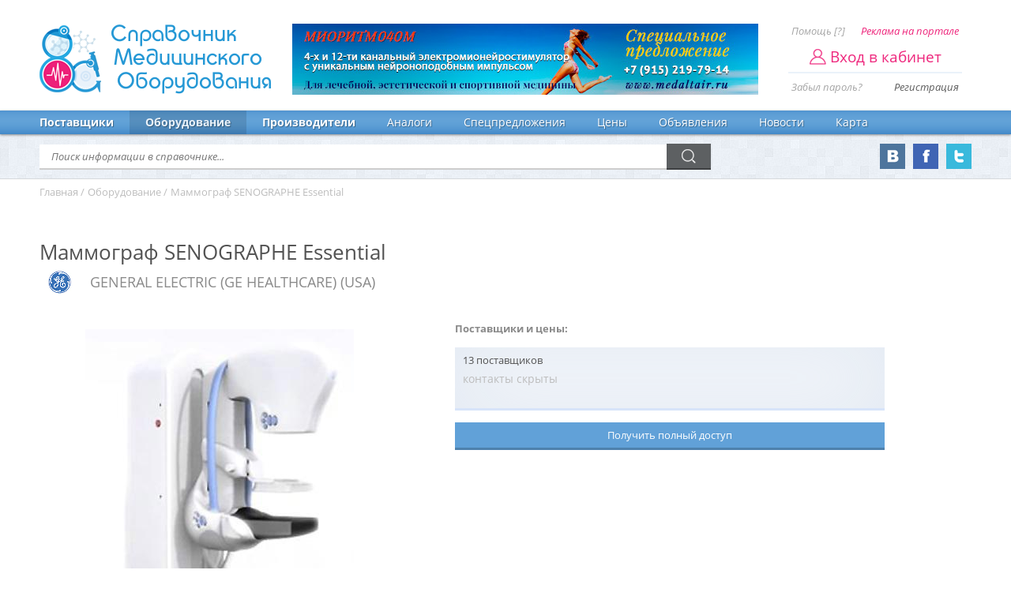

--- FILE ---
content_type: text/html; charset=utf-8
request_url: https://www.8a.ru/print/1497.php
body_size: 3820
content:
<!DOCTYPE html>
<html lang="ru">
<head>
<link rel="icon" href="/favicon.png" type="image/png" />
<meta charset="utf-8" />
<title>Маммограф SENOGRAPHE Essential</title>
<meta name="keywords" content="Маммограф SENOGRAPHE Essential,Маммографы" />
<meta name="description" content="Рентген маммографический SENOGRAPHE Essential - Цифровой маммограф Senographe Essential - новейшая разработка GE Healthcare, основанная на самых передовых" />
<link rel="canonical" href="https://www.8a.ru/print/1497.php" />
<meta name="viewport" content="width = 1280" />
<link href="/css/reset.css" rel="stylesheet" />
<link href="/css/8a.css?v=2.25" rel="stylesheet" />
<link href="/css/fast.css" rel="stylesheet" />
<link href="/css/print.css" rel="stylesheet" />
<script src="/js/jquery.min.js"></script>
<script src="/js/plugins.js"></script>
<script src="/js/sly.min.js"></script>
<script src="/js/search.js"></script>
<script src="/js/gotop.js"></script>
<script src="/js/todo.js"></script>
<script src="/js/recl8a.js"></script>
<script src="../js/flip.min.js"></script>
<script src="../js/equip.js"></script>
</head>
<body>
<header>
	<div class="wrap">
		<div class="logo"><a href="/"><span><img src="/images/logo.png" alt="Справочник Медицинского Оборудования" /></span><span>Справочник<em>Медицинского</em><strong>Оборудования</strong></span></a></div>

<div class="account">
  			<a href="/feedback.php">Помощь [?]</a><a href="/reklama.php" class="rcl">Реклама на портале</a>
  			<a href="javascript:logn();"><span>Вход в кабинет</span></a>
  			<a href="/err.php?lost">Забыл пароль?</a><a href="/reg.php">Регистрация</a>
        <div class="entre">
          <form action="/login.php" enctype="multipart/form-data" name="lk" id="lk" method="post" onsubmit="return chepwd(this);">
            <input type="text" name="usrlogn" placeholder="Логин" />
            <input type="password" name="pswdusr" placeholder="Пароль" />
            <input type="submit" value="Вход" />
            <em></em>
          </form>
        </div>
  		</div>
<div class="reclama"><a href="http://medaltair.ru" target="_blank" rel="nofollow"><img src="/banners/altair-5d.jpg" alt="Миоритм 040 М - косметологический аппарат МЦ Альтаир" /></a></div>
	</div>
</header>
<!-- Yandex.Metrika counter --> <script type="text/javascript" > (function (d, w, c) { (w[c] = w[c] || []).push(function() { try { w.yaCounter24655910 = new Ya.Metrika2({ id:24655910, clickmap:true, trackLinks:true, accurateTrackBounce:true, webvisor:true }); } catch(e) { } }); var n = d.getElementsByTagName("script")[0], s = d.createElement("script"), f = function () { n.parentNode.insertBefore(s, n); }; s.type = "text/javascript"; s.async = true; s.src = "https://mc.yandex.ru/metrika/tag.js"; if (w.opera == "[object Opera]") { d.addEventListener("DOMContentLoaded", f, false); } else { f(); } })(document, window, "yandex_metrika_callbacks2"); </script> <noscript><div><img src="https://mc.yandex.ru/watch/24655910" style="position:absolute; left:-9999px;" alt="" /></div></noscript> <!-- /Yandex.Metrika counter -->
<nav itemscope="" itemtype="http://www.schema.org/SiteNavigationElement">
	<div class="wrap"><a href="/suppliers.php" itemprop="url">Поставщики</a><a href="/equipment.php" itemprop="url" class="act">Оборудование</a><a href="/manufactures.php" itemprop="url">Производители</a><a href="/analogs.php" itemprop="url">Аналоги</a><a href="/allspec.php" itemprop="url">Спецпредложения</a><a href="/prices/prices.php" itemprop="url">Цены</a><a href="/buy.php" itemprop="url">Объявления</a><a href="/news.php" itemprop="url">Новости</a><a href="/map.php" itemprop="url">Карта</a></div>
</nav>
<section>
	<div class="wrap">
		<div class="obram">
			<div class="cl2">
				<form action="/result.php" enctype="multipart/form-data" name="sForm" id="sForm" method="post" onsubmit="return chedat(this);">
					<input type="text" name="srche" id="srche" value="" autocomplete="off" placeholder="Поиск информации в справочнике..." /><input type="submit" name="subm" value="" />
          <p class="result8a" id="result8a"><span>Ничего не найдено...</span></p>
				</form>
			</div>
			<div class="cl3">
				<div><a href="#" target="_blank"><img src="/images/tw.png" alt="Страница Twitter" /></a></div>
				<div><a href="#" target="_blank"><img src="/images/fb.png" alt="Группа Facebook" /></a></div>
				<div><a href="https://vk.com/med8a" target="_blank"><img src="/images/vk.png" alt="Группа Вконтакте" /></a></div>
			</div>
		</div>
	</div>
</section>
<ol class="breadcrumbs" itemscope="" itemtype="http://schema.org/BreadcrumbList">
  <li itemprop="itemListElement" itemscope="" itemtype="http://schema.org/ListItem"><a href="/" itemprop="item"><span itemprop="name">Главная</span></a><meta itemprop="position" content="1" /> / </li>
  <li itemprop="itemListElement" itemscope="" itemtype="http://schema.org/ListItem"><a href="/equipment.php" itemprop="item"><span itemprop="name">Оборудование</span></a><meta itemprop="position" content="2" /> / </li>
  <li><span>Маммограф SENOGRAPHE Essential</span></li>
</ol>
<main>
	<div class="wrap">
    <div class="content">
      <h1>Маммограф SENOGRAPHE Essential</h1>
<div class="logot"><a href="/firms/f238.php"><img src="/kat/logo/895.png" alt="GENERAL ELECTRIC (GE HEALTHCARE) (USA)" />GENERAL ELECTRIC (GE HEALTHCARE) (USA)</a></div>
<div class="sbor">
        <div class="bimg"><span><img src="/kat/big/31567.jpg" alt="Маммограф SENOGRAPHE Essential" /></span>
        </div>
        <div class="market">
          <h3>Поставщики и цены:</h3>
          <div class="scroller">
        <div class="prs"><p>13&nbsp;поставщиков<b>контакты скрыты</b></p></div>
</div>
<div class="placeprice"><a href="javascript:void(0);" onclick="yaCounter24655910.reachGoal('openfullw');return true;" class="openfullw">Получить полный доступ</a></div>        </div>
      </div>
<div class="yarecl shine">
          <!-- Yandex.Premium P-A-1372-1 -->
          <div id="yandex_direct_P-A-1372-1"></div>
          <script type="text/javascript">
              (function(w, d, n, s, t) {
                  w[n] = w[n] || [];
                  w[n].push(function() {
                      Ya.Context.AdvManager.render({
                          blockId: "P-A-1372-1",
                          renderTo: "yandex_direct_P-A-1372-1",
                          searchText: "Маммограф SENOGRAPHE Essential",
                          searchPageNumber: 1
                      });
                  });
                  t = d.getElementsByTagName("script")[0];
                  s = d.createElement("script");
                  s.type = "text/javascript";
                  s.src = "//an.yandex.ru/system/context.js";
                  s.async = true;
                  t.parentNode.insertBefore(s, t);
              })(this, this.document, "yandexContextAsyncCallbacks");
          </script>
          <!-- Yandex.RTB R-A-1371-2 -->
          <div id="yandex_rtb_R-A-1371-2r"></div>
          <script type="text/javascript">
            (function(w, d, n, s, t) {
                w[n] = w[n] || [];
                w[n].push(function() {
                    Ya.Context.AdvManager.render({
                        blockId: "R-A-1371-2",
                        renderTo: "yandex_rtb_R-A-1371-2r",
                        async: true,
                        pageNumber: 2
                    });
                });
                t = d.getElementsByTagName("script")[0];
                s = d.createElement("script");
                s.type = "text/javascript";
                s.src = "//an.yandex.ru/system/context.js";
                s.async = true;
                t.parentNode.insertBefore(s, t);
            })(this, this.document, "yandexContextAsyncCallbacks");
          </script>
        </div>
<h2>Маммограф SENOGRAPHE Essential</h2>
          <p>Рентген маммографический SENOGRAPHE Essential - Цифровой маммограф Senographe Essential - новейшая разработка GE Healthcare, основанная на самых передовых технологиях.</p>
<div class="yarecl">
        <!-- Yandex.RTB R-A-1371-2 -->
        <div id="yandex_rtb_R-A-1371-2r1"></div>
        <script type="text/javascript">
          (function(w, d, n, s, t) {
              w[n] = w[n] || [];
              w[n].push(function() {
                  Ya.Context.AdvManager.render({
                      blockId: "R-A-1371-2",
                      renderTo: "yandex_rtb_R-A-1371-2r1",
                      async: true,
                      pageNumber: 3
                  });
              });
              t = d.getElementsByTagName("script")[0];
              s = d.createElement("script");
              s.type = "text/javascript";
              s.src = "//an.yandex.ru/system/context.js";
              s.async = true;
              t.parentNode.insertBefore(s, t);
          })(this, this.document, "yandexContextAsyncCallbacks");
        </script>
      </div>
<h2>Назначение оборудования &mdash; Маммограф SENOGRAPHE Essential</h2><div class="dtree"><div class="tne"><a href="/cat/equipment446.php" id="plid446">Рентгенологическое и томографическое оборудование</a></div>
<div class="tne"><span class="end">&nbsp;</span><a href="/cat/equipment439.php" id="plid439" class="s">Маммографы</a><em>61&nbsp;наименование, 23&nbsp;производителя</em></div>
</div><div class="equiper">
        <div class="tbl">
          <h2>Известные аналоги</h2><p>Такой информации в справочнике нет.<br /><a href="/feedback.php?typ=3&id=1497" class="sanalog">Сообщить об аналогах</a></p></div>
        <div class="tbl">
<h2>Похожее оборудование</h2><div class="itma">
              <a href="1634.php" style="background-image:url(/kat/big1/34014.jpg);" class="imag">
                <b>Маммограф MAMMOMAT 1000</b><span><img src="../images/flrus.png" />SIEMENS AG (GERMANY)</span>
              </a>
            </div><div class="itma">
              <a href="1635.php" style="background-image:url(/kat/big1/34015.jpg);" class="imag">
                <b>Маммограф MAMMOMAT 3000 Nova</b><span><img src="../images/flrus.png" />SIEMENS AG (GERMANY)</span>
              </a>
            </div><div class="itma">
              <a href="1668.php" style="background-image:url(/kat/big1/34016.jpg);" class="imag">
                <b>Маммограф MAMMOMAT Inspiration</b><span><img src="../images/flrus.png" />SIEMENS AG (GERMANY)</span>
              </a>
            </div><div class="itma">
              <a href="33560.php" style="background-image:url(/kat/big1/41270.jpg);" class="imag">
                <b>Маммограф МАММО-СКРИН</b><span><img src="../images/flrus.png" />ТАХАТ, ОДО (БЕЛАРУСЬ)</span>
              </a>
            </div><div class="itma">
              <a href="1496.php" style="background-image:url(/kat/big/31566.jpg);" class="imag">
                <b>Маммограф SENOGRAPHE DS</b><span><img src="../images/flrus.png" />GENERAL ELECTRIC (GE HEALTHCARE) (USA)</span>
              </a>
            </div><div class="itma">
              <a href="1498.php" style="background-image:url(/kat/big1/40242.jpg);" class="imag">
                <b>Маммограф PERFORMA (аналоговый)</b><span><img src="../images/flrus.png" />GENERAL ELECTRIC (GE HEALTHCARE) (USA)</span>
              </a>
            </div></div>
      </div>
      <h2>Отзывы и комментарии:</h2>
      <div id="mc-container"></div>
      <script type="text/javascript">
      cackle_widget = window.cackle_widget || [];
      cackle_widget.push({widget: 'Comment', id: 55094});
      (function() {
          var mc = document.createElement('script');
          mc.type = 'text/javascript';
          mc.async = true;
          mc.src = ('https:' == document.location.protocol ? 'https' : 'http') + '://cackle.me/widget.js';
          var s = document.getElementsByTagName('script')[0]; s.parentNode.insertBefore(mc, s.nextSibling);
      })();
      </script>
      <div class="fline">
        <a href="javascript:window.print();" class="prnt"><b>Напечатать</b></a>
        Table 'visiprint' is marked as crashed and should be repaired

--- FILE ---
content_type: text/css
request_url: https://www.8a.ru/css/reset.css
body_size: 382
content:
html,body,div,span,p,a,ul,ol,li,h1,h2,h3,h4,h5,h6,pre,
form,fieldset,label,input,select,textarea,blockquote,tabre,tbody,th,td,object,iframe,figure{
    padding: 0;
    margin: 0;
    border: 0;
    vertical-align: middle;
	font-weight: normal;
}
u,span,i,em,b,strong{ vertical-align: baseline; }
input,select{ outline: 0; }
a img{ border: 0; }
a{ color: #0065AC; text-decoration: none; vertical-align: baseline; }
table{ border: 0; border-collapse: collapse; border-spacing: 0; }
td img{ display:block;padding:0;margin:0; }
fieldset,img{ border: 0; }
th{ font-weight: normal; }
.clear{ display: block; height: 1px; overflow: hidden; clear: both; }
.nomargin{ margin: 0; }
img{ display:block;padding:0;margin:0; }

--- FILE ---
content_type: text/css
request_url: https://www.8a.ru/css/print.css
body_size: 2429
content:
main .equiper{ display: table; width: 100%; margin: 40px 0px 1px 0px; border-top: 3px double #ececec; border-bottom: 1px solid #ececec; }
main .equiper .tbl{ display: table-cell; position: relative; width: 33.3%; padding: 0px 20px 40px 20px; vertical-align: top; text-align: center; }
main .equiper .tbl:nth-child(2){ border-left: 1px solid #ececec; }
main .equiper .tbl h2{ margin: 30px 0px 15px 0px; }
main .equiper .tbl .list{ text-align: left; white-space: nowrap; margin: 0; padding: 5px 30px; border-bottom: 1px dashed transparent; }
main .equiper .tbl .list:hover{ background: #e9f1fa; border-bottom: 1px dashed #cccccc; }
main .equiper .tbl .list span{ display: inline-block; white-space: pre-wrap; vertical-align: top; padding-left: 5px; }
main .equiper .tbl .list span em{ display: block; font-size: 0.86em; line-height: 12px; }
main .equiper .tbl .itma{ display: inline-block; vertical-align: top; width: 50%; padding: 9px; box-sizing: border-box; text-align: left; }
main .equiper .tbl .itma .imag{ box-shadow: inset 0px 0px 75px 20px rgba(10,100,190,0.3); display: table; position: relative; width: 100%; height: 120px; overflow: hidden; padding: 0px; text-shadow: 1px 1px 2px rgba(0,0,0,0.6); background-repeat: no-repeat; background-position: top center; background-size: cover; }
main .equiper .tbl .itma .imag b{ display: block; position: absolute; top: 0; left: 0; font-size: 0.9em; color: #ffffff; width: 100%; line-height: 14px; padding: 5px; box-sizing: border-box; background: rgba(0,0,0,0.12); overflow: hidden; }
main .equiper .tbl .itma .imag em{ display: table-cell; vertical-align: middle; height: 120px; padding: 0px 20px; text-shadow: none; color: #acb0b5; text-align: center; text-transform: uppercase; }
main .equiper .tbl .itma .imag span{ display: block; position: absolute; bottom: 0; left: 0; font-size: 0.8em; color: #ffffff; width: 100%; line-height: 14px; padding: 5px; box-sizing: border-box; overflow: hidden; }
main .equiper .tbl .itma .imag span img{ display: inline-block; height: 8px; margin-right: 5px; }

main .content .postav{ display: table; width: 100%; background: url(/images/postav.png) no-repeat left bottom; padding-left: 20px; margin-bottom: 60px; box-sizing: border-box; }
main .content .postav p{ clear: both; padding: 7px 9px 0px 9px; }
main .content .postav .prs{ display: block; float: left; width: 25%; height: 90px; box-sizing: border-box; padding: 5px 9px; vertical-align: top; }                                                                                                         
main .content .postav .prs p{ display: block; position: relative; background: #f6f9fd; box-shadow: 0px 0px 100px rgba(207,218,232,0.5) inset; height: 63px; color: #525252; white-space: nowrap; overflow: hidden; margin: 0; padding: 7px 10px; border-bottom: 3px solid #d7e4f9; }
main .content .postav .prs p b{ display: table; font: 1.1em OpenR; height: 27px; line-height: 27px; color: #bdbdbd; }
main .content .postav .prs p span{ display: table; font-size: 1.6em; height: 27px; line-height: 27px; color: #525252; } 
main .content .postav .sanalog{ clear: both; padding: 7px 30px; }
.sanalog{ display: inline-block; margin: 5px 0px; padding: 7px 20px; text-align: center; margin: 10px 0px 5px; background: #61a1d8; border-bottom: 3px solid #4e81ad; color: #deeaf6; padding: 7px 10px; }

.ustarel{ display: block; background: #f0f0f0; text-align: center; font-size: 1.8em; color: #ff4500; margin: 4px 70px 0px 0px; padding: 10px; }

.scroller{ display: block; max-height: 338px; overflow-x: hidden; overflow-y: auto; }
.scroller::-webkit-scrollbar-track{ background-color: #f5f5f5; border-radius: 5px; }
.scroller::-webkit-scrollbar{ width: 5px; background-color: #f5f5f5; border-radius: 5px; }
.scroller::-webkit-scrollbar-thumb{ background-color: rgba(0,0,0,0.2); cursor: pointer; border-radius: 5px; border: none; }

main .content .sbor{ display: table; width: 100%; margin-bottom: 30px; }
main .content .sbor .bimg{ display: table-cell; height: 200px; vertical-align: middle; width: 40%; white-space: nowrap; }                                              
main .content .sbor .bimg span{ display: block; max-height: 400px; padding: 20px 20px 0px 20px; overflow: hidden; }
main .content .sbor .bimg img{ width: auto; margin: 0 auto; } 
main .content .sbor .market{ display: table-cell; vertical-align: top; width: 60%; padding: 10px 60px 0px 60px; }
main .content .sbor .market h3{ font: 1em OpenB; margin: 0px 10px 10px 10px; color: #8a8a8a; }
main .content .sbor .market p{ margin: 0px 10px; color: #8a8a8a; }
main .content .sbor .market .prs{ display: block; width: 100%; height: 90px; box-sizing: border-box; padding: 5px 10px; vertical-align: top; }

main .content .sbor .market .logopic{ display: block; float: right; width: 100px; height: 63px; line-height: 53px; padding: 5px; box-sizing: border-box; text-align: center; background: #ffffff; overflow: hidden; }
main .content .sbor .market .logopic img{ display: inline-block; max-width: 100%; height: auto; vertical-align: middle; }


main .content .sbor .market .prsfull{ display: block; width: 100%; height: 90px; box-sizing: border-box; padding: 5px 10px; }  
main .content .sbor .market .prs .card, main .content .sbor .market .prsa .card, main .content .sbor .market .prsfull .card{ height: 90px; }                                                                                                         
main .content .sbor .market .prs p, main .content .sbor .market .prsfull p{ display: block; position: relative; background: #f6f9fd; box-shadow: 0px 0px 100px rgba(207,218,232,0.5) inset; height: 63px; color: #525252; white-space: nowrap; overflow: hidden; margin: 0; padding: 7px 10px; border-bottom: 3px solid #d7e4f9; } 
main .content .sbor .market .prs p u, main .content .sbor .market .prsfull p u{ display: block; position: absolute; top: -16px; right: 10px; color: #cccccc; text-decoration: none; line-height: 16px; height: 16px; font: 0.9em OpenI; } 
main .content .sbor .market .prs p b, main .content .sbor .market .prsfull p b{ display: block; height: 27px; line-height: 27px; font: 1.1em OpenR; color: #bdbdbd; padding-top: 5px; } 
main .content .sbor .market .prs p span, main .content .sbor .market .prsfull p span{ display: block; font-size: 1.6em; height: 27px; line-height: 27px; color: #cc0000; overflow: hidden; } 
main .content .sbor .market .prs p span em, main .content .sbor .market .prsfull p span em{ display: block; font-size: 0.6em; color: #bdbdbd; }
main .content .sbor .market .prs .finl, main .content .sbor .market .prsfull .finl{ display: table-cell; width: 100%; height: 63px; text-align: center; white-space: normal; }
main .content .sbor .market .prs .fink, main .content .sbor .market .prsfull .fink{ display: table-cell; width: 100%; height: 63px; text-align: center; white-space: normal; vertical-align: middle; }
main .content .sbor .market .prs .finl{ font-size: 0.9em; color: #0065AC; padding: 0px 25px; vertical-align: middle; }
main .content .sbor .market .prs .finl:hover{ color: #ee287d; cursor: pointer; }
main .content .sbor .market .placeprice, .sanalog{ clear: both; text-align: center; margin: 10px 10px 0px 10px; background: #61a1d8; border-bottom: 3px solid #4e81ad; color: #deeaf6; padding: 7px 10px; }
main .content .sbor .market .unreg{ text-align: center; display: block; padding: 7px 10px; }
    
.sanalog{ display: inline-block; margin: 5px 0px; padding: 7px 20px; }
main .content .sbor .market .placeprice a{ display: block; font-size: 1em; color: #ffffff; }
main .content .sbor .market .prsa{ display: block; float: left; width: 50%; height: 90px; box-sizing: border-box; margin-bottom: 10px; padding: 5px 10px; vertical-align: top; }
main .content .sbor .market .prsa p{ display: block; position: relative; background: #f6f9fd; box-shadow: 0px 0px 100px rgba(207,218,232,0.5) inset; height: 63px; color: #6a6a6a; white-space: nowrap; overflow: hidden; margin: 0; padding: 7px 10px; border-bottom: 3px solid #d7e4f9; }
main .content .sbor .market .prsa p span{ display: block; font-size: 1.6em; height: 27px; line-height: 27px; color: #6a6a6a; } 
main .content .sbor .market .prsa p span em{ display: block; font-size: 0.6em; color: #6a6a6a; }                                                                   
main .content .sbor .market .noprice{ text-align: center; background: rgba(0,0,0,0.12); text-transform: uppercase; font-size: 1.2em; color: #ffffff; margin: 20px 10px 10px 10px; padding: 35px 10px; text-shadow: 1px 1px 1px rgba(0,0,0,0.12); }

main .content .logot{ line-height: 40px; font-size: 1.4em; color: #8a8a8a; margin-bottom: 20px; }
main .content .logot a{ color: #8a8a8a; }
main .content .logot a:hover{ color: #0065ac; }
main .content .logot img{ float: left; height: 40px; width: auto; margin-right: 15px; }

main .content .yarecl{ display: block; margin: 60px 0px 0px 0px; background: #f2f6fb; border: 1px solid #f0f0f0; }
main .content .yarecl.shine{ display: block; margin: 0px 0px -20px 0px; background: transparent; border: 1px solid #f0f0f0; }

#superview{ display: none; position: fixed; top: 0; left: 0; width: 100%; height: 100%; background: rgba(246,249,253,0.8); z-index: 101; }
#superview .loder{ display: none; width: 100%; height: 100%; text-align: center; vertical-align: middle; z-index: 1; }
#superview .loder img{ display: inline-block; width: 100px; height: 13px; }
#superview .inf{ display: table-cell; width: 100%; height: 100%; text-align: center; vertical-align: middle; z-index: 1; }
#superview .inf .whiter{ display: inline-block; position: relative; width: 560px; padding: 50px 50px 40px 50px; background: #ffffff; box-shadow: 0px 0px 10px rgba(0,0,0,0.092); text-align: left; }
#superview .inf .whiter .frame{ height: 500px; padding: 0px 20px; }
#superview .inf .whiter .scrollbar{ height: 500px; right: 60px; }
#superview .x{ float: right; opacity: 0.6; cursor: pointer; }
#superview .aligner{ display: none; position: absolute; top: 0; left: 0; width: 100%; height: 100%; }
#superview .aligner:nth-child(1){ z-index: 10; }

.invoice{ display: block; margin: 47px 0px 30px 0px; }
.invoice p{ display: block; margin: 0px; border-bottom: 1px dotted #cccccc; padding-left: 20px; height: 40px; line-height: 40px; }
.invoice p span{ display: block; float: right; padding-right: 20px; }

.noshd{ display: table; width: 76%; margin: 0 auto; }
.noshd input{ display: block; width: 100%; height: 30px; line-height: 30px; color: #525252; text-indent: 15px; border-bottom: 2px solid #cdcdcd; background: #f9f9f9; }
.noshd input[type="submit"]{ display: table; width: 60%; margin: 40px auto 0 auto; padding: 0px 20px; background: #61a1d8; border-bottom: 3px solid #4e81ad; color: #deeaf6; height: 33px; text-indent: 0; line-height: 33px; cursor: pointer; }
.noshd input[type="submit"].inactive { -webkit-filter: grayscale(0.8); }
.noshd input[type=checkbox]{ display: none; }
.noshd label.check{ display: block; height: 19px; line-height: 19px; font-size: 0.8em; cursor: pointer; background: url(../images/check.jpg) no-repeat left center; padding-left: 24px; margin: 10px 30px 6px -1px; text-align: left; vertical-align: top; }
.noshd label.check:hover{ background: url(../images/check.jpg) no-repeat left bottom; color: #cc0000; }
.noshd input[type=checkbox]:checked + label.check{ background: url(../images/check.jpg) no-repeat left top; color: #ee287d; }

#superview .whiter h5{ display: block; margin-right: 50px; padding: 3px 0px 30px; font: 0.9em OpenB; }
#superview .whiter .goed a{ display: block; margin-right: 50px; padding: 30px 0px 0px 0px; font: 0.7em OpenB; }
#superview .whiter .goed a:hover{ color: #ee287d; }
#superview .whiter .list{ display: block; font-size: 0.8em; clear: both; position: relative; text-align: left; white-space: nowrap; margin: 0; padding: 9px 0px; border-bottom: 1px solid #f5f5f5; }
#superview .whiter .list:hover{ background: #e9f1fa; border-bottom: 1px dashed #cccccc; }
#superview .whiter .list span a{ display: block; overflow: hidden; font: 1em OpenR; color: #0065AC; cursor: pointer; }
#superview .whiter .list span a:hover{ color: #ee287d; }
#superview .whiter .list span{ display: inline-block; width: 90%; box-sizing: border-box; white-space: pre-wrap; vertical-align: top; padding-left: 5px; }
#superview .whiter .list em{ display: block; font: 0.9em OpenI; color: #525252; float: right; text-align: right; margin: 0px 0px 0px 0px; max-width: 110px; overflow: hidden; }
#superview .whiter .list em u{ display: block; text-decoration: none; font: 1em OpenI; color: #6a6a6a; }
#superview .whiter .list strong{ display: block; font: 1.1em OpenB; color: #212121; }

--- FILE ---
content_type: application/javascript; charset=UTF-8
request_url: https://www.8a.ru/js/equip.js
body_size: 973
content:
function close(){
  $(document).ready(function(){
    $("body").css('overflow', 'auto');
    $("#superview").css('display', 'none');
    $("#superview .aligner:eq(0)").css('display', 'none');
  });
};
$(document).ready(function(){
  var mpa;
  $(document).on("click", ".openfullw", function (e){
    $("#superview").css('display', 'table');
    $("body").css('overflow', 'hidden');
    $("#superview .aligner:eq(0)").css('display', 'table');
  });
  $("#superview .inf").click(function(e){
    if(mpa != null){ mpa.abort(); };
    if (e.target !== this) return;
    close();
  });
  $("#superview .loder").click(function(e){
    if(mpa != null){ mpa.abort(); };
    if (e.target !== this) return;
    close();
  });
  $(document).on("click", "#superview .x", function (e){ close(); });
  $('#sbmt1').css('pointer-events','none');
  $('#sbmt1').addClass('inactive');
  $("input#mprsdata1, input#lic, input#capke").on('change', function () {
    if($('#mprsdata1').is(':checked')==true && $('#lic').is(':checked')==true){
      $('input#sbmt1').removeAttr('style');
      $('input#sbmt1').removeAttr('class');  
    } else{
      $('input#sbmt1').css('pointer-events','none');
      $('input#sbmt1').addClass('inactive');
    };
  });
});
function isValidEmail (email, strict){
	if (!strict) email=email.replace(/^\s+|\s+$/g, '');
	return (/^([a-z0-9_\-]+\.)*[a-z0-9_\-]+@([a-z0-9][a-z0-9\-]*[a-z0-9]\.)+[a-z]{2,4}$/i).test(email);
};
var ema;
function chkMla(emla){
  var result = false;
	if(emla != ""){
		if(isValidEmail(emla) == false){
			$("#emla").css("border-color","#ff4500");
      alert('E-Mail введен неверно!');
      result = false;
		} else{
      if(ema != null){ ema.abort(); };
      ema = $.ajax({
        url: "/emlacheck.php",
        type: "get",
        data: { emala: emla },
        dataType: "text",
        async: false,
        success: function(data) {
          console.log(data);
          if(data == 1){
  					$("#emla").css("border-color","#ff4500");
            alert('Такой e-mail уже зарегистрирован!');
            result = false;
  				} else{
            $("#emla").css("border-color","#68bd3d");
            result = true;
          };
        }
			});
      console.log(result);
      return result;
		};
	} else{
		isNotE(document.getElementById('emla'));
	};
};
function chemla(form){
  if(chkMla(form.emla.value)){
    return true;
  }
  return false;
};